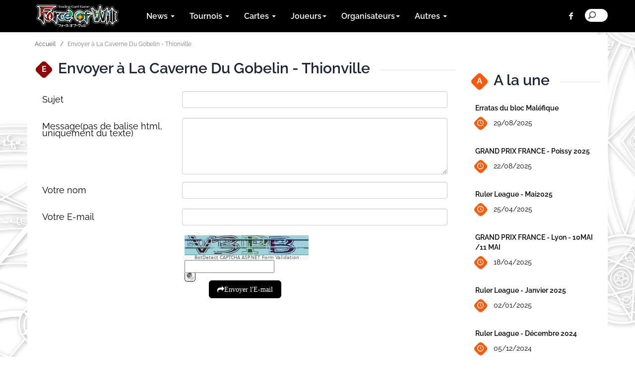

--- FILE ---
content_type: text/html; charset=utf-8
request_url: https://www.fowsystem.com/fr/sendmail?id=FR44019
body_size: 8950
content:

<!DOCTYPE html>
<html lang="fr-fr">
<head>
    <meta charset="utf-8">
    <meta http-equiv="X-UA-Compatible" content="IE=edge">
    <meta name="viewport" content="width=device-width, initial-scale=1">
    <meta name="description">
    <meta name="author" content="Distrib">
    <meta property="og:title" content="Forceofwill.fr - Envoyer &#224;La Caverne Du Gobelin - Thionville" />
    <meta property="og:type" content="website" />
    <meta property="og:image" />
   
    <meta property="og:url" content="https://www.fowsystem.com/fr/sendmail?id=FR44019" />
    <meta property="og:site_name" content="fowsystem.com/fr" />
    <meta property="og:description" />
    
    <meta name="twitter:widgets:csp" content="on">
    <link rel="apple-touch-icon" sizes="57x57" href="/fr/Content/favicon/apple-icon-57x57.png">
    <link rel="apple-touch-icon" sizes="60x60" href="/fr/Content/favicon/apple-icon-60x60.png">
    <link rel="apple-touch-icon" sizes="72x72" href="/fr/Content/favicon/apple-icon-72x72.png">
    <link rel="apple-touch-icon" sizes="76x76" href="/fr/Content/favicon/apple-icon-76x76.png">
    <link rel="apple-touch-icon" sizes="114x114" href="/fr/Content/favicon/apple-icon-114x114.png">
    <link rel="apple-touch-icon" sizes="120x120" href="/fr/Content/favicon/apple-icon-120x120.png">
    <link rel="apple-touch-icon" sizes="144x144" href="/fr/Content/favicon/apple-icon-144x144.png">
    <link rel="apple-touch-icon" sizes="152x152" href="/fr/Content/favicon/apple-icon-152x152.png">
    <link rel="apple-touch-icon" sizes="180x180" href="/fr/Content/favicon/apple-icoN-180x180.png">
    <link rel="icon" type="image/png" sizes="192x192" href="/fr/Content/favicon/android-icon-192x192.png">
    <link rel="icon" type="image/png" sizes="32x32" href="/fr/Content/favicon/favicon-32x32.png">
    <link rel="icon" type="image/png" sizes="96x96" href="/fr/Content/favicon/favicon-96x96.png">
    <link rel="icon" type="image/png" sizes="16x16" href="/fr/Content/favicon/favicon-16x16.png">
    <link rel="manifest" href="/fr/Content/favicon/manifest.json">
    <link rel="alternate" type="application/atom+xml" title="Feed - https://www.fowsystem.com/fr" href="/feed">
    <meta name="msapplication-TileColor" content="#ffffff">
    <meta name="msapplication-TileImage" content="/fr/Content/favicon/ms-icon-144x144.png">
    <meta name="theme-color" content="#ffffff">

    <title>Forceofwill.fr - Envoyer &#224;La Caverne Du Gobelin - Thionville</title>

    <!-- Bootstrap core CSS -->
    <link href="/fr/Content/cssnew/bootstrap.css" rel="stylesheet">

    <!-- Custom styles for this template -->
    <link href="/fr/Content/cssnew/main.css?v=2" rel="stylesheet">
    <link rel="stylesheet" href="/fr/Content/cssnew/animation.css"><!--[if IE 7]><link rel="stylesheet" href="css/fontello-ie7.css"><![endif]-->
    <link rel="stylesheet" href="/fr/Content/cssnew/fontello.css">
    <link rel="stylesheet" href="/fr/Content/cssnew/font-awesome.min.css">
    <link href="https://cdn.datatables.net/1.10.10/css/dataTables.bootstrap.min.css" rel="stylesheet">
    <link rel="stylesheet" type="text/css" href="/fr/Content/cssnew/responsive.bootstrap.min.css">
    <link rel="stylesheet" href="/fr/Content/cssnew/rrssb.css" />
    <link rel="stylesheet" href="/fr/Content/cssnew/swipebox.min.css" />
    <link rel="stylesheet" href="/fr/Content/cssnew/imagepreview.css" />
    <!--<link rel="stylesheet" href="css/youmax.css"/>-->
</head>
<body>
    <div id="fb-root"></div>
    <script>
        (function (d, s, id) {
            var js, fjs = d.getElementsByTagName(s)[0];
            if (d.getElementById(id)) return;
            js = d.createElement(s); js.id = id;
            js.src = "//connect.facebook.net/fr_FR/sdk.js#xfbml=1&version=v2.7&appId=1604330499858342";
            fjs.parentNode.insertBefore(js, fjs);
        }(document, 'script', 'facebook-jssdk'));</script>

    <div class="container-fluid headerbar navbar-fixed-top">
        <div class="container clearfix">

            <header>
                <nav class="navbar navbar-default">
                    <div class="row">
                        <div class="navbar-header">
                            <button type="button" class="navbar-toggle collapsed" data-toggle="collapse" data-target="#navbar" aria-expanded="false" aria-controls="navbar">
                                <span class="sr-only">Toggle navigation</span>
                                <span class="icon-bar"></span>
                                <span class="icon-bar"></span>
                                <span class="icon-bar"></span>
                            </button>

                            <a class="navbar-brand hidden-md" href="https://www.fowsystem.com/fr">
                                <img alt="Home Page" src="/fr/img/logo_fow_new.jpg">
                            </a>

                        </div>
                        <div id="navbar" class="navbar-collapse collapse">
                            <ul class="nav navbar-nav">



                                <li class="dropdown">
                                    <a href="#" class="dropdown-toggle" data-toggle="dropdown" role="button" aria-haspopup="true" aria-expanded="false">News <span class="caret"></span></a>
                                    <ul class="dropdown-menu">
                                        <li><a href="/fr/Articles">Articles</a></li>
                                        <li><a href="/fr/Products">Produits</a></li>
                                        <li><a href="/fr/Articles?s=Evénements">Evénements</a></li>
                                    </ul>
                                </li>
                                <li class="dropdown">
                                    <a href="#" class="dropdown-toggle" data-toggle="dropdown" role="button" aria-haspopup="true" aria-expanded="false">Tournois <span class="caret"></span></a>
                                    <ul class="dropdown-menu">
                                        <li><a href="/fr/Tournaments">Tournois</a></li>
                                        <li><a href="/fr/Results">R&#233;sultats</a></li>
                                        <li><a href="/fr/Articles?s=Coverage">Coverage</a></li>
                                    </ul>
                                </li>
                                <li class="dropdown">
                                    <a href="#" class="dropdown-toggle" data-toggle="dropdown" role="button" aria-haspopup="true" aria-expanded="false">Cartes <span class="caret"></span></a>
                                    <ul class="dropdown-menu">
                                        <li><a href="/fr/Card_Database">Base de donn&#233;es des cartes</a></li>
                                        <li><a href="/fr/public_deck">Deck public</a></li>
                                        <li><a href="/fr/Articles?s=Spoiler">Spoiler</a></li>
                                        <li><a href="/fr/articles_int?uid=0AveUVu1leDhBf05d9I4GQ%3D%3D">Cartes bannies</a></li>
                                    </ul>
                                </li>

                                <li class="dropdown">
                                    <a href="#" class="dropdown-toggle" data-toggle="dropdown" role="button" aria-haspopup="true" aria-expanded="false">Joueurs<span class="caret"></span></a>
                                    <ul class="dropdown-menu">
                                        <li><a href="/fr/player">Connexion joueur</a></li>
                                        <li><a href="/fr/Enroll_Fow_ID">Inscription</a></li>
                                        <li><a href="/fr/Guest">Guest</a></li>
                                        <li><a href="/fr/Start_to_Play">Commencer &#224; jouer</a></li>
                                        <li><a href="/fr/Store">Magasin</a></li>
                                        
                                        <li><a href="https://www.fowsystem.com/fr/articles_int?uid=EViEEHDMpa8SN%2fFuSjp%2bJQ%3d%3d">Récompenses</a></li>
                                    </ul>
                                </li>
                                <li class="dropdown">
                                    <a href="#" class="dropdown-toggle" data-toggle="dropdown" role="button" aria-haspopup="true" aria-expanded="false">Organisateurs<span class="caret"></span></a>
                                    <ul class="dropdown-menu">

                                        <li><a href="/fr/admin">Connexion TO</a></li>
                                        <li><a href="#">Liste des juges</a></li>
                                        <li><a href="#">Démonstrateurs</a></li>
                                        <li><a href="/fr/Articles_int?uid=dTBbgKc005%2FQXyNOEr%2Fgjw%3D%3D">DSTRIB</a></li>
                                        <li><a href="/fr/articles_int?uid=nENbEy1HIZ4ua4Du3kq2bw%3D%3D#">Joueurs suspendus</a></li>
                                    </ul>
                                </li>
                                <li class="dropdown">
                                    <a href="#" class="dropdown-toggle" data-toggle="dropdown" role="button" aria-haspopup="true" aria-expanded="false">Autres <span class="caret"></span></a>
                                    <ul class="dropdown-menu">
                                        <li><a href="/fr/Manga_et_Histoire">Histoire et mangas</a></li>
                                        <li><a href="/fr/Battle_Simulator">FoW Battle Simulator </a></li>
                                        <li><a href="/fr/download_area">T&#233;l&#233;chargements</a></li>
                                        <li><a href="/fr/articles_int?uid=mKg8ZR1LU3bHOCOpAyPNxw==">Liens</a></li>
                                    </ul>
                                </li>
                            </ul>

                            <ul class="nav navbar-nav navbar-right toolbar">

                                <li><a href="https://www.facebook.com/FOWFrance/" class="demo-icon icon-facebook social-icons"></a></li>
                                
                                <li>
                                    <div class="search-block">
                                        <form action="/fr/search" method="get">
                                            <input type="search" placeholder="Recherche de contenu sur le site" name="t">
                                        </form>
                                    </div>
                                </li>
                            </ul>
                        </div><!--/.nav-collapse -->
                    </div><!--/.container-fluid -->
                </nav>

            </header>

        </div>
    </div>
    
    

<div class="container padnav">
    <div class="row">
        <section class="col-md-9 col-sm-12 section-main-content">



            <ol class="breadcrumb">
                <li><a href="https://www.fowsystem.com/fr">Accueil</a></li>



                <li class="active">Envoyer &#224; La Caverne Du Gobelin - Thionville</li>
            </ol>
            <div class="row">
                <section class="col-lg-12 col-md-12 section-single">
                    <div class="headline-row">
                        <h1 class="section-title caticon sbx"><i>E</i><span class="dbcarte"></span>Envoyer &#224; La Caverne Du Gobelin - Thionville</h1>
                    </div>


                                        <form method="post">
                        <div class="row">
                            <div class="form-group col-md-12">
                                <label class="col-md-4 control-label" for="oggetto"><h4>Sujet</h4></label>
                                <div class="col-md-8">
                                    <input id="oggetto" name="oggetto" type="text" class="form-control input-md">
                                    <span class="field-validation-valid" data-valmsg-for="oggetto" data-valmsg-replace="true"></span>
                                </div>
                            </div>
                        </div>

                        <div class="row">
                            <div class="form-group col-md-12">
                                <label class="col-md-4 control-label" for="corpo"><h4>Message(pas de balise html, uniquement du texte)</h4></label>
                                <div class="col-md-8">
                                    <textarea class="form-control" rows="5" id="corpo" name="corpo"></textarea>
                                    <span class="field-validation-valid" data-valmsg-for="corpo" data-valmsg-replace="true"></span>
                                </div>
                            </div>
                        </div>


                        <div class="row">
                            <div class="form-group col-md-12">
                                <label class="col-md-4 control-label" for="nome"><h4>Votre nom</h4></label>
                                <div class="col-md-8">
                                    <input id="nome" name="nome" type="text" class="form-control input-md">
                                    <span class="field-validation-valid" data-valmsg-for="nome" data-valmsg-replace="true"></span>
                                </div>
                            </div>
                        </div>
                        <div class="row">
                            <div class="form-group col-md-12">
                                <label class="col-md-4 control-label" for="email"><h4>Votre E-mail</h4></label>
                                <div class="col-md-8">
                                    <input id="email" name="email" type="text" class="form-control input-md">
                                    <span class="field-validation-valid" data-valmsg-for="email" data-valmsg-replace="true"></span>
                                </div>
                            </div>
                        </div>
                        <div class="form-group col-md-12">
                            <label class="col-md-4 control-label"></label>
                            <div class="col-md-8">
                                


  <div class="BDC_CaptchaDiv " id="ExampleCaptcha_CaptchaDiv" style="width: 280px !important; height: 50px !important; "><!--
 --><div class="BDC_CaptchaImageDiv" id="ExampleCaptcha_CaptchaImageDiv" style="width: 250px !important; height: 50px !important;"><!--
   --><div class="BDC_CaptchaImageDiv" style="width:250px; height:40px;"><img class="BDC_CaptchaImage" id="ExampleCaptcha_CaptchaImage" src="/fr/BotDetectCaptcha.ashx?get=image&amp;c=ExampleCaptcha&amp;t=a6087d56609e435899df419dd84d2d89" alt="Retype the CAPTCHA code from the image" /></div><!--
   --><a href="//captcha.org/captcha.html?asp.net" title="BotDetect CAPTCHA ASP.NET Form Validation" style="display: block !important; height: 10px !important; margin: 0 !important; padding: 0 !important; font-size: 9px !important; line-height: 10px !important; visibility: visible !important; font-family: Verdana, DejaVu Sans, Bitstream Vera Sans, Verdana Ref, sans-serif !important; vertical-align: middle !important; text-align: center !important; text-decoration: none !important; background-color: #f8f8f8 !important; color: #606060 !important;">BotDetect CAPTCHA ASP.NET Form Validation</a><!--
 --></div><!--
 --><div class="BDC_CaptchaIconsDiv" id="ExampleCaptcha_CaptchaIconsDiv" style="width: 24px !important;"><!--
   --><a class="BDC_ReloadLink" id="ExampleCaptcha_ReloadLink" href="#" onclick="ExampleCaptcha.ReloadImage(); this.blur(); return false;" title="Change the CAPTCHA code"><img class="BDC_ReloadIcon" id="ExampleCaptcha_ReloadIcon" src="BotDetectCaptcha.ashx?get=reload-icon" alt="Change the CAPTCHA code" /></a><!--
   --><a class="BDC_SoundLink" id="ExampleCaptcha_SoundLink" href="/fr/BotDetectCaptcha.ashx?get=sound&amp;c=ExampleCaptcha&amp;t=a6087d56609e435899df419dd84d2d89&amp;s=MVFvYNkT2C7Q0LtZuDW3s7psu3K02fH%2fiDBaS9BfKG%2bF24JsdAdZ1NHbpRONkIaYiS3Vj3EkrDrRcJ8ng71%2fPg%3d%3d" onclick="ExampleCaptcha.PlaySound(); this.blur(); return false;" title="Speak the CAPTCHA code"><img class="BDC_SoundIcon" id="ExampleCaptcha_SoundIcon" src="BotDetectCaptcha.ashx?get=sound-icon" alt="Speak the CAPTCHA code" /></a><!--
   --><div class="BDC_Placeholder" id="ExampleCaptcha_AudioPlaceholder">&nbsp;</div><!--
 --></div>
    <script src="BotDetectCaptcha.ashx?get=script-include" type="text/javascript"></script>
    <script type="text/javascript">
    //<![CDATA[
      BotDetect.Init('ExampleCaptcha', 'a6087d56609e435899df419dd84d2d89', 'CaptchaCode', true, true, true, true, 1200, 7200, 0, true);
    //]]>
    </script>
    <script type="text/javascript">
    //<![CDATA[
      try{(function(){var bdrsn = document.createElement('script'); bdrsn.type = 'text/javascript'; bdrsn.async = true; bdrsn.src = document.location.protocol + '//remote.captcha.com/include.js?i=ATABMAEwATQBMAEwFNZ1n9grPTMjyDJwf1zpJvwWSdA7ATIBMAEwATEBNAE2ATABMgplbi1MYXRuLVVTAzI1MAI1MA'; var fsn = document.getElementsByTagName('script')[0]; fsn.parentNode.insertBefore(bdrsn, fsn);})();} catch(err){}
    //]]>
    </script>
    <input type="hidden" name="BDC_VCID_ExampleCaptcha" id="BDC_VCID_ExampleCaptcha" value="a6087d56609e435899df419dd84d2d89" />
    <input type="hidden" name="BDC_BackWorkaround_ExampleCaptcha" id="BDC_BackWorkaround_ExampleCaptcha" value="0" />
  </div>


                                <input id="CaptchaCode" name="CaptchaCode" />
                            </div>
                        </div>
                        <div style="text-align:center;">
                            <button class="btn btn-primary btn-lg fa fa-mail-forward">Envoyer l&#39;E-mail</button>
                        </div>
                    </form>

                </section>
            </div>



        </section>

        

<section class="col-md-3 col-sm-12 section-sidebar gap">
    <!-- SIDEBAR -->
    <aside>



        <!-- BANNER -->
        <div class="row">
            <div class="col-md-12 hidden-xs hidden-sm sidebar-banner">


                <!--<img src="img/banner-sidebar.jpg" class="img-responsive center-block" alt="Banner">-->
            </div>

        </div>







        <div class="row">


            <div class="col-lg-12 hidden-xs sidebar-trending">
                <div class="headline-row">
                    <h1 class="section-title caticon sbx"><i>A</i><span class="sidebar-trending"></span>A la une</h1>
                </div>

                <ul class="media-list">

                    <!-- Post Link -->
                    <li Class="media post-spacer">
                        <div Class="media-body">
                            <h4 Class="media-heading"><a href="https://www.fowsystem.com/fr/Articles/456/Erratas-du-bloc-Malfique">Erratas du bloc Mal&#233;fique</a></h4>
                            <a href = "https://www.fowsystem.com/fr/Articles/456/Erratas-du-bloc-Malfique" Class="caticon"><i Class="caticon date-icon icon-clock"></i><span Class="sidebar-trending"></span>29/08/2025</a>
                        </div>
                    </li>

                    <!-- Post Link -->
                    <li Class="media post-spacer">
                        <div Class="media-body">
                            <h4 Class="media-heading"><a href="https://www.fowsystem.com/fr/Tournaments/455/GRAND-PRIX-FRANCE---Poissy-2025">GRAND PRIX FRANCE - Poissy 2025</a></h4>
                            <a href = "https://www.fowsystem.com/fr/Tournaments/455/GRAND-PRIX-FRANCE---Poissy-2025" Class="caticon"><i Class="caticon date-icon icon-clock"></i><span Class="sidebar-trending"></span>22/08/2025</a>
                        </div>
                    </li>

                    <!-- Post Link -->
                    <li Class="media post-spacer">
                        <div Class="media-body">
                            <h4 Class="media-heading"><a href="https://www.fowsystem.com/fr/Tournaments/454/Ruler-League---Mai2025">Ruler League - Mai2025</a></h4>
                            <a href = "https://www.fowsystem.com/fr/Tournaments/454/Ruler-League---Mai2025" Class="caticon"><i Class="caticon date-icon icon-clock"></i><span Class="sidebar-trending"></span>25/04/2025</a>
                        </div>
                    </li>

                    <!-- Post Link -->
                    <li Class="media post-spacer">
                        <div Class="media-body">
                            <h4 Class="media-heading"><a href="https://www.fowsystem.com/fr/Tournaments/453/GRAND-PRIX-FRANCE---Lyon---10MAI--11-MAI">GRAND PRIX FRANCE - Lyon - 10MAI /11 MAI</a></h4>
                            <a href = "https://www.fowsystem.com/fr/Tournaments/453/GRAND-PRIX-FRANCE---Lyon---10MAI--11-MAI" Class="caticon"><i Class="caticon date-icon icon-clock"></i><span Class="sidebar-trending"></span>18/04/2025</a>
                        </div>
                    </li>

                    <!-- Post Link -->
                    <li Class="media post-spacer">
                        <div Class="media-body">
                            <h4 Class="media-heading"><a href="https://www.fowsystem.com/fr/Tournaments/452/Ruler-League---Janvier-2025">Ruler League - Janvier 2025</a></h4>
                            <a href = "https://www.fowsystem.com/fr/Tournaments/452/Ruler-League---Janvier-2025" Class="caticon"><i Class="caticon date-icon icon-clock"></i><span Class="sidebar-trending"></span>02/01/2025</a>
                        </div>
                    </li>

                    <!-- Post Link -->
                    <li Class="media post-spacer">
                        <div Class="media-body">
                            <h4 Class="media-heading"><a href="https://www.fowsystem.com/fr/Tournaments/451/Ruler-League---Dcembre-2024">Ruler League - D&#233;cembre 2024</a></h4>
                            <a href = "https://www.fowsystem.com/fr/Tournaments/451/Ruler-League---Dcembre-2024" Class="caticon"><i Class="caticon date-icon icon-clock"></i><span Class="sidebar-trending"></span>05/12/2024</a>
                        </div>
                    </li>

                    <!-- Post Link -->
                    <li Class="media post-spacer">
                        <div Class="media-body">
                            <h4 Class="media-heading"><a href="https://www.fowsystem.com/fr/Tournaments/450/Avant-Premire-Trinit-3---Eclipse-Intemporelle-de-lOutremond">Avant-Premi&#232;re Trinit&#233; 3 - Eclipse Intemporelle de l&#39;Outremond</a></h4>
                            <a href = "https://www.fowsystem.com/fr/Tournaments/450/Avant-Premire-Trinit-3---Eclipse-Intemporelle-de-lOutremond" Class="caticon"><i Class="caticon date-icon icon-clock"></i><span Class="sidebar-trending"></span>28/10/2024</a>
                        </div>
                    </li>

                    <!-- Post Link -->
                    <li Class="media post-spacer">
                        <div Class="media-body">
                            <h4 Class="media-heading"><a href="https://www.fowsystem.com/fr/Tournaments/449/Ruler-League---Novembre-2024">Ruler League - Novembre 2024</a></h4>
                            <a href = "https://www.fowsystem.com/fr/Tournaments/449/Ruler-League---Novembre-2024" Class="caticon"><i Class="caticon date-icon icon-clock"></i><span Class="sidebar-trending"></span>28/10/2024</a>
                        </div>
                    </li>

                  


                </ul>
            </div>

        </div>
        <div Class="row">
            <div Class="col-lg-12 hidden-xs sidebar-trending">
                <div Class="headline-row">
                    <h1 Class="section-title caticon sbx"><i>T</i><span class="sidebar-trending"></span>Tendances</h1>
                </div>

                <ul Class="media-list">

                    <!-- Post Link -->
                    <li Class="media post-spacer">
                        <div Class="media-body">
                            <h4 Class="media-heading"><a href="Card_Database/2009/Souvenir-de-Memoria">Souvenir de Memoria</a></h4>
                            <a href = "Card_Database/2009/Souvenir-de-Memoria"><span Class="sidebar-trending"></span>RDE-010</a>
                        </div>
                    </li>

                    <!-- Post Link -->
                    <li Class="media post-spacer">
                        <div Class="media-body">
                            <h4 Class="media-heading"><a href="Card_Database/2242/Chevalier-Gemme-meraude">Chevalier Gemme &#201;meraude</a></h4>
                            <a href = "Card_Database/2242/Chevalier-Gemme-meraude"><span Class="sidebar-trending"></span>ACN-005</a>
                        </div>
                    </li>

                    <!-- Post Link -->
                    <li Class="media post-spacer">
                        <div Class="media-body">
                            <h4 Class="media-heading"><a href="Card_Database/1082/Melfee-Sorcire-du-Vent-Divin">Melfee, Sorci&#232;re du Vent Divin</a></h4>
                            <a href = "Card_Database/1082/Melfee-Sorcire-du-Vent-Divin"><span Class="sidebar-trending"></span>CFC-065</a>
                        </div>
                    </li>

                    <!-- Post Link -->
                    <li Class="media post-spacer">
                        <div Class="media-body">
                            <h4 Class="media-heading"><a href="Card_Database/2869/Pic-de-Puissance">Pic de Puissance</a></h4>
                            <a href = "Card_Database/2869/Pic-de-Puissance"><span Class="sidebar-trending"></span>WOM-035</a>
                        </div>
                    </li>

                    <!-- Post Link -->
                    <li Class="media post-spacer">
                        <div Class="media-body">
                            <h4 Class="media-heading"><a href="Card_Database/2344/Portail-dans-les-Bois">Portail dans les Bois</a></h4>
                            <a href = "Card_Database/2344/Portail-dans-les-Bois"><span Class="sidebar-trending"></span>ACN-105</a>
                        </div>
                    </li>

                    <!-- Post Link -->
                    <li Class="media post-spacer">
                        <div Class="media-body">
                            <h4 Class="media-heading"><a href="Card_Database/2368/Hilda-Main-Gauche-de-Frayla">Hilda, Main Gauche de Frayla</a></h4>
                            <a href = "Card_Database/2368/Hilda-Main-Gauche-de-Frayla"><span Class="sidebar-trending"></span>ACN-128</a>
                        </div>
                    </li>

                    <!-- Post Link -->
                    <li Class="media post-spacer">
                        <div Class="media-body">
                            <h4 Class="media-heading"><a href="Card_Database/2006/Dragonode-Dchan-">Dragono&#239;de D&#233;cha&#238;n&#233; </a></h4>
                            <a href = "Card_Database/2006/Dragonode-Dchan-"><span Class="sidebar-trending"></span>RDE-007</a>
                        </div>
                    </li>

                    <!-- Post Link -->
                    <li Class="media post-spacer">
                        <div Class="media-body">
                            <h4 Class="media-heading"><a href="Card_Database/2876/Welser-lArchimage-du-Feu">Welser, l&#39;Archimage du Feu</a></h4>
                            <a href = "Card_Database/2876/Welser-lArchimage-du-Feu"><span Class="sidebar-trending"></span>WOM-042</a>
                        </div>
                    </li>

                   

                </ul>
            </div>
        </div>

    </aside>
    <!-- END SIDEBAR -->
</section>

    </div>
</div>




    <footer>
        <div class="container-fluid section-footer hidden-print">
            <div class="container">
                <div class="row">
                    <!-- ABOUT AND SOCIAL -->
                    <div class="col-md-3 col-sm-6 col-xs-12">
                        <a class="navbar-brand" href="https://www.fowsystem.com/fr">
                            <img alt="Home Page" src="/fr/img/logo_fow.png">
                        </a>
                        <ul class="nav navbar-nav">
                            <li><a href="#" class="demo-icon icon-facebook social-icons"></a></li>
                            <li><a href="#" class="demo-icon icon-twitter social-icons"></a></li>
                            <li><a href="#" class="fa fa-youtube social-icons" style="font-weight: 100 !important;"></a></li>
                        </ul>
                        <p>
                            Force of Will France Copyright<br>
                            Distributeur pour la France: D&#39;STRIB<br>

                        </p>
                        <div style="clear:both;"></div>
                        <div class="fb-page" data-href="https://www.facebook.com/FOWFrance/" data-tabs="timeline" data-width="280px" data-height="70" data-small-header="true" data-adapt-container-width="false" data-hide-cover="true" data-show-facepile="false"><blockquote cite="https://www.facebook.com/FOWFrance/" class="fb-xfbml-parse-ignore"><a href="https://www.facebook.com/FOWFrance">Force of Will TCG - France</a></blockquote></div>
                    </div>

                    <!-- POSTS -->
                    <div class="col-md-3 col-sm-6 col-xs-12">
                        <h1>A la une</h1>
                        <!-- MEDIA LIST -->
                        <ul class="media-list footermedialist">


                            <!-- Thumb -->
                            <li class="media">
                                <div class="media-left">
                                    <a href="https://www.fowsystem.com/fr/Start_to_Play/166/Quest-ce-que-Force-of-Will-"><img class="media-object" src="/fr/thumbnailc?image=/fr/Images/QB66WSDoyX2teuzqUMLyaQ==/images/ARTICLES/2021-12-31-Quest-ce_que_fow/questceque%20fow.jpg&Height=97&Width=83&ForceAspect=true" alt="Qu&#39;est-ce que Force of Will ?"></a>
                                </div>
                                <div class="media-body">
                                    <h4 class="media-heading"><a href="https://www.fowsystem.com/fr/Start_to_Play/166/Quest-ce-que-Force-of-Will-">Qu&#39;est-ce que Force of Will ?</a></h4>
                                    <span class="date-icon icon-clock" style="color:#F4F4F4;">12/08/2017</span>
                                </div>
                            </li>


                            <!-- Thumb -->
                            <li class="media">
                                <div class="media-left">
                                    <a href="https://www.fowsystem.com/fr/Articles/89/TOP-16---Grand-Prix-Mulhouse-2017"><img class="media-object" src="/fr/thumbnailc?image=/fr/Images/QB66WSDoyX2teuzqUMLyaQ==/files/WGP2017-logo.jpg&Height=97&Width=83&ForceAspect=true" alt="TOP 16 - Grand Prix Mulhouse 2017"></a>
                                </div>
                                <div class="media-body">
                                    <h4 class="media-heading"><a href="https://www.fowsystem.com/fr/Articles/89/TOP-16---Grand-Prix-Mulhouse-2017">TOP 16 - Grand Prix Mulhouse 2017</a></h4>
                                    <span class="date-icon icon-clock" style="color:#F4F4F4;">29/03/2017</span>
                                </div>
                            </li>


                            <!-- Thumb -->
                            <li class="media">
                                <div class="media-left">
                                    <a href="https://www.fowsystem.com/fr/Start_to_Play/167/Comment-jouer"><img class="media-object" src="/fr/thumbnailc?image=/fr/Images/QB66WSDoyX2teuzqUMLyaQ==/images/ARTICLES/2017-04-10-Comment_jouer/comment%20jouer%20mini.jpg&Height=97&Width=83&ForceAspect=true" alt="Comment jouer"></a>
                                </div>
                                <div class="media-body">
                                    <h4 class="media-heading"><a href="https://www.fowsystem.com/fr/Start_to_Play/167/Comment-jouer">Comment jouer</a></h4>
                                    <span class="date-icon icon-clock" style="color:#F4F4F4;">10/05/2017</span>
                                </div>
                            </li>



                        </ul>
                    </div>

                    <!-- TAGS -->
                    <div class="col-md-3 col-sm-6 col-xs-12">
                        <h1>Tags</h1>
                        <ul class="footer-tags">

                            <li><a href="https://www.fowsystem.com/fr/search?t=RL">RL</a></li>

                            <li><a href="https://www.fowsystem.com/fr/search?t=WL">WL</a></li>

                            <li><a href="https://www.fowsystem.com/fr/search?t=AP">AP</a></li>

                            <li><a href="https://www.fowsystem.com/fr/search?t=GP">GP</a></li>

                            <li><a href="https://www.fowsystem.com/fr/search?t=errata">errata</a></li>

                            <li><a href="https://www.fowsystem.com/fr/search?t=Grand Prix">Grand Prix</a></li>

                            <li><a href="https://www.fowsystem.com/fr/search?t=Side Event">Side Event</a></li>

                            <li><a href="https://www.fowsystem.com/fr/search?t=Tournoi">Tournoi</a></li>

                        </ul>
                    </div>

                    <!-- LINKS -->
                    <div Class="col-md-3 col-sm-6 col-xs-12">
                        <h1> Liens</h1>
                        <ul Class="footer-menu-links">
                            <li Class="icon-right-open"><a href="/fr/Card_Database">Base de donn&#233;es des cartes</a></li>
                            <li Class="icon-right-open"><a href="/fr/public_deck">Deck public</a></li>
                            <li Class="icon-right-open"><a href="/fr/Start_to_Play">Commencer &#224; jouer</a></li>
                            <li Class="icon-right-open"><a href="/fr/Enroll_Fow_ID">Inscription</a></li>
                            <li Class="icon-right-open"><a href="/fr/Store">Magasin</a></li>
                            <li Class="icon-right-open"><a href="/fr/player">Connexion joueur</a></li>
                            <li Class="icon-right-open"><a href="/fr/Privacy_policy">Politique de confidentialit&#233;</a></li>
                            <li Class="icon-right-open"><a href="/fr/terms">Conditions générales d'utilisation</a></li>
                        </ul>
                    </div>
                    <!-- END -->
                </div>
            </div>
        </div>
        <!-- FOOTER BAR -->
        <div Class="container-fluid section-footer-bar">
            <div Class="container">
                <div Class="row">
                    <div Class="col-md-6 col-xs-6">fowsystem.com/fr&#169; 2016. Tous droits r&#233;serv&#233;s.</div>
                    <div Class="col-md-6 col-xs-6"><span class="pull-right">Distrib SARL</span></div>
                </div>
            </div>
        </div>
    </footer>

    <!-- jQuery (necessary for Bootstrap's JavaScript plugins) -->

    <Script src="https://www.fowsystem.com/fr/Content/jsnew/jquery.min.js"></Script>

    <!-- Include all compiled plugins (below), Or include individual files as needed -->
    <Script src="https://www.fowsystem.com/fr/Content/jsnew/bootstrap.min.js"></Script>
    <Script src="https://cdn.datatables.net/1.10.10/js/jquery.dataTables.min.js"></Script>
    <Script src="https://cdn.datatables.net/1.10.10/js/dataTables.bootstrap.min.js"></Script>
    <Script type="text/javascript" language="javascript" src="https://cdn.datatables.net/responsive/2.1.0/js/dataTables.responsive.min.js">
    </Script>
    <Script type="text/javascript" language="javascript" src="https://cdn.datatables.net/responsive/2.1.0/js/responsive.bootstrap.min.js">
    </Script>

    <Script>
        (function () {
            $('#btn-search').on('click', function (e) {
                e.preventDefault();
                $('#search').animate({ width: 'toggle' }).focus();
            });
        }());
    </Script>
    <!-- Google tag (gtag.js) -->
    <script async src="https://www.googletagmanager.com/gtag/js?id=G-EYZNGT2ZSZ"></script>
    <script>
        window.dataLayer = window.dataLayer || [];
        function gtag() { dataLayer.push(arguments); }
        gtag('js', new Date());

        gtag('config', 'G-EYZNGT2ZSZ');
    </script>
    
    <script src="https://cmp.osano.com/16CW2xSgtwCf2C71W/8c7acbce-6e9c-43f7-a484-db5e96bbc1d1/osano.js"></script>

    <Script src="https://www.fowsystem.com/fr/Content/jsnew/rrssb.min.js"></Script>
    <Script src="https://www.fowsystem.com/fr/Content/jsnew/jquery.mobile.custom.min.js"></Script>
    <Script type="text/javascript">
        $(document).ready(function () {
            $("#mycarousel").carousel();
            $("#mycarousel").swiperight(function () {
                $(this).carousel('prev');
            });
            $("#mycarousel").swipeleft(function () {
                $(this).carousel('next');
            });


        });


    </Script>

    <Script src="https://www.fowsystem.com/fr/Content/jsnew/jquery.swipebox.min.js"></Script>
    <Script src="https://www.fowsystem.com/fr/Content/jsnew/imagepreview.js"></Script>
    <script type="text/javascript">
        ; (function ($) {

            $('.swipebox').swipebox();
            imagePreview();
        })(jQuery);
    </script>
    
</body>
</html>




--- FILE ---
content_type: text/css
request_url: https://www.fowsystem.com/fr/Content/cssnew/imagepreview.css
body_size: 243
content:
 #preview {
        position: absolute;
        border: 1px solid #ccc;
        background: #333;
        padding: 5px;
        display: none;
        color: #fff;
        z-index: 10;
    }

--- FILE ---
content_type: application/javascript
request_url: https://www.fowsystem.com/fr/Content/jsnew/imagepreview.js
body_size: 606
content:
this.imagePreview = function () {
    /* CONFIG */

    xOffset = 200;
    yOffset = 30;

    // these 2 variable determine popup's distance from the cursor
    // you might want to adjust to get the right result

    /* END CONFIG */
    $("a.preview").hover(function (e) {
        this.t = this.title;
        this.title = "";
        var c = (this.t != "") ? "<br/>" + this.t : "";
        $("body").append("<p id='preview'><img src='" + $(this).attr('data-href') + "' alt='Image preview' width='400' height='558'/>" + c + "</p>");
        $("#preview")
            .css("top", (e.pageY - xOffset) + "px")
            .css("left", (e.pageX + yOffset) + "px")
            .fadeIn("fast");


    },
    function () {
        this.title = this.t;
        $("#preview").remove();
    });
    $("a.preview").mousemove(function (e) {
        $("#preview")
            .css("top", (e.pageY - xOffset) + "px")
            .css("left", (e.pageX + yOffset) + "px");
    });
};